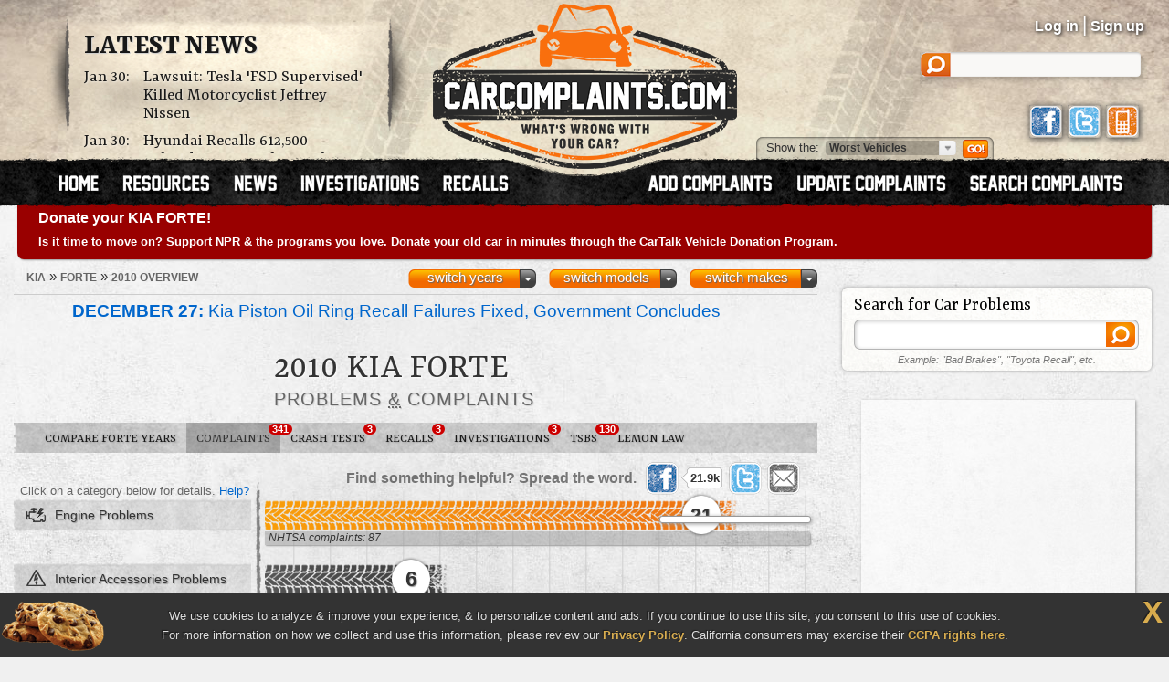

--- FILE ---
content_type: text/html; charset=UTF-8
request_url: https://www.carcomplaints.com/Kia/Forte/2010/
body_size: 10294
content:
<!DOCTYPE html>
<html lang="en">
<head>
	<meta charset="utf-8" />
<meta name="viewport" content="width=1250" />

<link type="text/css" rel="stylesheet" href="//cdn.carcomplaints.com/css/autobeef.css" media="screen" />
<link type="text/css" rel="stylesheet" href="//cdn.carcomplaints.com/css/print.css" media="print" />
<link rel="preconnect" href="https://fonts.googleapis.com">
<link rel="preconnect" href="https://fonts.gstatic.com" crossorigin>
<link href="https://fonts.googleapis.com/css2?family=Yrsa:ital,wght@0,300..700;1,300..700&display=swap" rel="stylesheet">
<link type="application/rss+xml" rel="alternate" href="http://www.carcomplaints.com/news/feed.xml" />

<script src="//code.jquery.com/jquery-1.11.2.min.js"></script>
<script src="//code.jquery.com/jquery-migrate-1.2.1.min.js"></script>
<script src="//cdn.carcomplaints.com/js/shared.js"></script>

<!--[if lt IE 9]>
<script src="//html5shim.googlecode.com/svn/trunk/html5.js"></script>
<script src="//cdn.carcomplaints.com/js/selectivizr.js"></script>
<![endif]-->

<!--[if lte IE 8]>
<link type="text/css" rel="stylesheet" href="//cdn.carcomplaints.com/css/ie.css" />
<![endif]-->

<!--[if IE 6]>
<link type="text/css" rel="stylesheet" href="//cdn.carcomplaints.com/css/ie6.css" />
<script src="//cdn.carcomplaints.com/jquery/pngFix-1.1/jquery.pngFix.pack.js"></script>
<![endif]-->

<script>
  (function(i,s,o,g,r,a,m){i['GoogleAnalyticsObject']=r;i[r]=i[r]||function(){
  (i[r].q=i[r].q||[]).push(arguments)},i[r].l=1*new Date();a=s.createElement(o),
  m=s.getElementsByTagName(o)[0];a.async=1;a.src=g;m.parentNode.insertBefore(a,m)
  })(window,document,'script','//www.google-analytics.com/analytics.js','ga');
  ga('create', 'UA-202853-1', 'carcomplaints.com');
  ga('send', 'pageview');
</script>

<script data-cfasync='false' type='text/javascript'>
    ;(function(o) {
        var w=window.top,a='apdAdmin',ft=w.document.getElementsByTagName('head')[0],
        l=w.location.href,d=w.document;w.apd_options=o;
        if(l.indexOf('disable_fi')!=-1) { console.error("disable_fi has been detected in URL. FI functionality is disabled for this page view."); return; }
        var fiab=d.createElement('script'); fiab.type = 'text/javascript';
        fiab.src=o.scheme+'ecdn.analysis.fi/static/js/fab.js';fiab.id='fi-'+o.websiteId;
        ft.appendChild(fiab, ft); if(l.indexOf(a)!=-1) w.localStorage[a]=1;
        var aM = w.localStorage[a]==1, fi=d.createElement('script');
        fi.type='text/javascript'; fi.async=true; if(aM) fi['data-cfasync']='false';
        fi.src=o.scheme+(aM?'cdn':'ecdn') + '.firstimpression.io/' + (aM ? 'fi.js?id='+o.websiteId : 'fi_client.js');
        ft.appendChild(fi);
    })({
        'websiteId': 5890,
        'scheme':    '//'
    });
</script>

	<title>2010 Kia Forte Problems, Defects &amp; Complaints</title>
	<meta name="keywords" content="2010 Kia Forte problem, 2010 Kia Forte complaint, 2010 Forte defect, 2010 Kia Forte, 2010, Kia, Forte, complaints, problems, defects, defect, engine, accessories - interior, suspension" />
	<meta name="description" content="The 2010 Kia Forte has 338 problems & defects reported by Forte owners. The worst complaints are engine, accessories - interior, and suspension problems." />
	<meta name="robots" content="index,follow" />
	<meta property="og:title" content="2010 Kia Forte problems" />
	<meta property="og:url" content="https://www.carcomplaints.com/Kia/Forte/2010/" />
	<meta property="og:description" content="The 2010 Kia Forte has 338 problems & defects reported by Forte owners. The worst complaints are engine, accessories - interior, and suspension problems." />
	<meta property="og:type" content="website" />
	<meta property="og:site_name" content="CarComplaints.com" />
	<link rel="canonical" href="https://www.carcomplaints.com/Kia/Forte/2010/" />
	<link type="text/css" media="screen" rel="stylesheet" href="//cdn.carcomplaints.com/jquery/fancybox-1.3.4/jquery.fancybox-1.3.4.css" />
	<script src="//cdn.carcomplaints.com/jquery/fancybox-1.3.4/jquery.fancybox-1.3.4.pack.js"></script>
	<link type="text/css" rel="stylesheet" href="//cdn.carcomplaints.com/css/shared.css" />
	<link type="text/css" rel="stylesheet" href="//cdn.carcomplaints.com/css/graph.css" />
	<link type="text/css" rel="stylesheet" href="//cdn.carcomplaints.com/css/vehicle.css" />
	<style>
	div#ratingtabs a#iihstab,section#ratings div#iihsratings { display: block; }
div#ratingtabs a#nhtsatab,section#ratings div#nhtsaratings { display: block; }
 #graph li#bar0 a em.nhtsa span.bar { width: 98%; }
 li#bar0 a em span.bar { width: 84%; }
 #graph li#bar1 a em.nhtsa span.bar { width: 10%; }
 li#bar1 a em span.bar { width: 24%; }
 #graph li#bar2 a em.nhtsa span.bar { width: 8%; }
 #graph li#bar3 a em.nhtsa span.bar { width: 30%; }
 #graph li#bar4 a em.nhtsa span.bar { width: 19%; }
 #graph li#bar5 a em.nhtsa span.bar { width: 48%; }
 #graph li#bar6 a em.nhtsa span.bar { width: 6%; }
 #graph li#bar7 a em.nhtsa span.bar { width: 10%; }
 #graph li#bar9 a em.nhtsa span.bar { width: 26%; }
 #graph li#bar10 a em.nhtsa span.bar { width: 13%; }
 #graph li#bar11 a em.nhtsa span.bar { width: 55%; }
 #graph li#bar12 a em.nhtsa span.bar { width: 24%; }
 #graph li#bar13 a em.nhtsa span.bar { width: 17%; }
 #graph li#bar14 a em.nhtsa span.bar { width: 14%; }
 #graph li#bar15 a em.nhtsa span.bar { width: 7%; }
 #graph li#bar16 a em.nhtsa span.bar { width: 6%; }

	</style>

	<script src="//cdn.carcomplaints.com/js/validation.js"></script>
	<script src="//cdn.carcomplaints.com/js/graph.js"></script>
	<script src="//cdn.carcomplaints.com/js/alert-signup.js"></script>

	<script>
		var graphs = [84,24,12,8,8,8,4,4,4,4,4,4];
	</script>
	<script>
		(function() {
			var useSSL = 'https:' == document.location.protocol;
			var src = (useSSL ? 'https:' : 'http:') + '//www.googletagservices.com/tag/js/gpt.js';
			document.write('<scr' + 'ipt src="' + src + '"></scr' + 'ipt>');
		})();
	</script>
	<script>
		googletag.defineSlot('/3644031/vehicle_smsquare_overgraph', [200, 200], 'div-gpt-ad-1392396262661-1').addService(googletag.pubads());
		googletag.defineSlot('/3644031/vehicle_skyscraper_overgraph', [160, 600], 'div-gpt-ad-1392396262661-2').addService(googletag.pubads());
		googletag.defineSlot('/3644031/vehicle_medrect_topright', [[300, 250], [336, 280]], 'div-gpt-ad-1392396262661-3').addService(googletag.pubads());
		googletag.defineSlot('/3644031/vehicle_medrect_midright', [[300, 250], [336, 280]], 'div-gpt-ad-1392396262661-4').addService(googletag.pubads());
		googletag.defineSlot('/3644031/vehicle_leaderboard_bottom', [728, 90], 'div-gpt-ad-1392396262661-5').addService(googletag.pubads());
		googletag.pubads().setTargeting("Make","Kia");
		googletag.pubads().setTargeting("Model","Forte");
		googletag.pubads().setTargeting("Year","2010");
		googletag.pubads().enableSyncRendering();
		googletag.pubads().enableSingleRequest();
		googletag.enableServices();
	</script>
	<script type="application/ld+json">
		[	{
				"@context":"http://schema.org",
				"@type":"ItemList",
				"name":"Worst 2010 Kia Forte Problems",
				"url":"https://www.carcomplaints.com/Kia/Forte/2010/",
				"mainEntityOfPage":"https://www.carcomplaints.com/Kia/Forte/2010/",
				"numberOfItems":"3",
				"itemListElement":[ 				{
					"@type":"DiscussionForumPosting",
					"@id":"https://www.carcomplaints.com/Kia/Forte/2010/engine/knocking",
					"url":"https://www.carcomplaints.com/Kia/Forte/2010/engine/knocking.shtml",
					"headline":"Knocking in the 2010 Kia Forte",
					"position":"1",
					"datePublished":"2012-03-21",
					"dateModified":"2022-06-09",
					"image":"https://cdn.carcomplaints.com/img/v1/categories/engine.png"
				}
,				{
					"@type":"DiscussionForumPosting",
					"@id":"https://www.carcomplaints.com/Kia/Forte/2010/accessories-exterior/hood_unlatched_flew_open_while_driving",
					"url":"https://www.carcomplaints.com/Kia/Forte/2010/accessories-exterior/hood_unlatched_flew_open_while_driving.shtml",
					"headline":"Hood Unlatched, Flew Open While Driving in the 2010 Kia Forte",
					"position":"2",
					"datePublished":"2017-06-04",
					"dateModified":"2017-06-04",
					"image":"https://cdn.carcomplaints.com/img/v1/categories/accessories-exterior.png"
				}
,				{
					"@type":"DiscussionForumPosting",
					"@id":"https://www.carcomplaints.com/Kia/Forte/2010/engine/ticking_then_the_motor_locked_up",
					"url":"https://www.carcomplaints.com/Kia/Forte/2010/engine/ticking_then_the_motor_locked_up.shtml",
					"headline":"Ticking Then The Motor Locked Up in the 2010 Kia Forte",
					"position":"3",
					"datePublished":"2021-04-29",
					"dateModified":"2021-04-29",
					"image":"https://cdn.carcomplaints.com/img/v1/categories/engine.png"
				}
 ]
			},{
				"@context":"http://schema.org",
				"@type":"BreadcrumbList",
				"itemListElement":[
					{"@type":"ListItem","position":1,"item":{"@id":"https://www.carcomplaints.com/Kia/","name":"Kia"}},
					{"@type":"ListItem","position":2,"item":{"@id":"https://www.carcomplaints.com/Kia/Forte/","name":"Forte"}},
					{"@type":"ListItem","position":3,"item":{"@id":"https://www.carcomplaints.com/Kia/Forte/2010/","name":"2010 Overview"}}
				]
		}	]
	</script>
</head>

<body id="vehicle">
<script src="//cdn.carcomplaints.com/js/header.js"></script>
<script type="application/ld+json">
	[
		{
			"@context":"https://schema.org",
			"@type":"WebSite",
			"name":"CarComplaints.com",
			"url":"https://www.carcomplaints.com"
		},
		{
			"@context":"https://schema.org",
			"@type":"Organization",
			"name":"CarComplaints.com",
			"legalName":"Autobeef, LLC",
			"url":"https://www.carcomplaints.com",
			"logo":"https://cdn.carcomplaints.com/img/v1/logo.png",
			"sameAs":[
				"https://www.facebook.com/carcomplaints",
				"https://twitter.com/carcomplaints"
			]
		}
	]
</script>

<div id="container">
<div id="header">
	<div>
		<h1><a href="/" title="Car Complaints, Problems and Defect Information"><strong>CarComplaints.com</strong><em>: Car complaints, car problems and defect information</em></a></h1>
		<div class="news">
			<h2><a href="/news/" title="Car Complaint and Recall News">Latest News</a></h2>
			<ul>
				 <li><time class="pubdate" datetime="2026-01-30">Jan 30:</time>
<a href="/news/2026/lawsuit-tesla-fsd-supervised-motorcyclist-jeffrey-nissen.shtml" title="Lawsuit: Tesla 'FSD Supervised' Killed Motorcyclist Jeffrey Nissen">Lawsuit: Tesla 'FSD Supervised' Killed Motorcyclist Jeffrey Nissen</a></li>
  <li><time class="pubdate" datetime="2026-01-30">Jan 30:</time>
<a href="/news/2026/hyundai-recalls-palisades-airbag-failures.shtml" title="Hyundai Recalls 612,500 Palisades Over Airbag Failures">Hyundai Recalls 612,500 Palisades Over Airbag Failures</a></li>
 
			</ul>
		</div>
		<div id="headerstatus">
			<p id="loggedin"></p>
			<ul id="loginnav">
				<li><a id="ablogin" href="/login/">Log in</a></li>
				<li class="hidden"><a id="abmyaccount" href="/cgi-bin/myaccount.pl">My Account</a> <span>|</span></li>
				<li><a id="absignup" href="/login/">Sign up</a></li>
				<li class="hidden"><a id="ablogout" href="/">Logout</a></li>
			</ul>
			<form id="headersearch" action="/search/" method="get">
				<input type="hidden" name="cx" value="partner-pub-6745124734283845:6pv4ih4brad" />
				<input type="hidden" name="cof" value="FORID:10" />
				<input type="hidden" name="ie" value="ISO-8859-1" />
				<input type="search" name="q" />
			</form>
			<div id="headerlinks">
				<a class="facebookLink" href="https://www.facebook.com/carcomplaints/?ref=s"><em>CarComplaints.com on Facebook</em></a>
				<a class="twitterLink" href="https://twitter.com/carcomplaints"><em>CarComplaints.com on Twitter</em></a>
				<a class="mobileLink" href="https://m.carcomplaints.com/"><em>CarComplaints.com on Mobile</em></a>
			</div>
		</div>
		<ul id="headernav">
			<li id="home"><a href="/" title="view car problems"><span>Home</span></a></li>
			<li id="resources"><a href="/resources/" title="car problem resources"><span>Resources</span></a></li>
			<li id="news"><a href="/news/" title="car problem news"><span>News</span></a></li>
			<li id="investigations"><a href="/investigations/" title="car defect investigations"><span>Investigations</span></a></li>
			<li id="recalls"><a href="/recalls/" title="car recalls"><span>Recalls</span></a></li>
			<li id="search" class="right"><a href="/search/" title="search car problems"><span>Search Complaints</span></a></li>
			<li id="update" class="right"><a href="/update.shtml" title="update car complaints"><span>Update Carcomplaints</span></a></li>
			<li id="add" class="right"><a href="/addreport.shtml" title="add car complaints"><span>Add Complaints</span></a></li>
		</ul>
		<form id="listnav" method="get" action="/worst_vehicles/">
			<span>Show the: </span>
			<input type="text" name="goto" value="Worst Vehicles" />
			<ul>
				<li><a href="/recent_trends/" title="Recent Trends">Recent Trends</a></li>
				<li><a href="/best_vehicles/" title="Best Vehicles">Best Vehicles</a></li>
				<li><a href="/worst_vehicles/" title="Worst Vehicles">Worst Vehicles</a></li>
				<li><a href="/worst_complaints/" title="Worst Complaints">Worst Complaints</a></li>
			</ul>
			<input type="submit" value="Go" />
		</form>
	</div>
</div>

<div id="content">
		<div id="modelnote">
		<a href="https://www.cartalk.com/vehicledonation/?utm_source=carcomplaints&utm_medium=web&utm_campaign=vehicledonation&utm_content=publicradio">
			<h3>Donate your KIA FORTE!</h3>
			<p>
				Is it time to move on? Support NPR & the programs you love. Donate your old car in minutes through the <strong>CarTalk Vehicle Donation Program.</strong>
			</p>
		</a>
	</div>
	<script>
		$(function() {
			ga('send','event','Alerts','Ad view','CarTalk VDP');
			$('#modelnote a').bind('click',function() {
				ga('send','event','Alerts','Ad click','CarTalk VDP');
			});
		});
	</script>

	<div id="primary">
		<div id="subbar">
			<ol id="breadcrumb">
				<li><a href="/Kia/"><span>Kia</span></a> &raquo;</li>
				<li><a href="/Kia/Forte/"><span>Forte</span></a> &raquo;</li>
				<li><a href="#"><span>2010 Overview</span></a></li>
			</ol>
			<div id="ymselector">
				<ul class="menu">
				    <li class="menu"><a href="#" class="toggle open">switch makes</a><ol class="columns">
      <li><a href="/Acura/">Acura</a></li>
      <li><a href="/Alfa_Romeo/">Alfa Romeo</a></li>
      <li><a href="/AMC/">AMC</a></li>
      <li><a href="/Audi/">Audi</a></li>
      <li><a href="/Bentley/">Bentley</a></li>
      <li><a href="/BMW/">BMW</a></li>
      <li><a href="/BrightDrop/">BrightDrop</a></li>
      <li><a href="/Bugatti/">Bugatti</a></li>
      <li><a href="/Buick/">Buick</a></li>
      <li><a href="/Cadillac/">Cadillac</a></li>
      <li><a href="/Chery/">Chery</a></li>
      <li><a href="/Chevrolet/">Chevrolet</a></li>
      <li><a href="/Chrysler/">Chrysler</a></li>
      <li><a href="/Citroen/">Citroen</a></li>
      <li><a href="/Daewoo/">Daewoo</a></li>
      <li><a href="/Daihatsu/">Daihatsu</a></li>
      <li><a href="/Datsun/">Datsun</a></li>
      <li><a href="/Dodge/">Dodge</a></li>
      <li><a href="/Eagle/">Eagle</a></li>
      <li><a href="/Ferrari/">Ferrari</a></li>
      <li><a href="/Fiat/">Fiat</a></li>
      <li><a href="/Fisker/">Fisker</a></li>
      <li><a href="/Ford/">Ford</a></li>
      <li><a href="/Genesis/">Genesis</a></li>
      <li><a href="/Geo/">Geo</a></li>
      <li><a href="/GMC/">GMC</a></li>
      <li><a href="/Holden/">Holden</a></li>
      <li><a href="/Honda/">Honda</a></li>
      <li><a href="/HSV/">HSV</a></li>
      <li><a href="/Hummer/">Hummer</a></li>
      <li><a href="/Hyundai/">Hyundai</a></li>
      <li><a href="/Infiniti/">Infiniti</a></li>
      <li><a href="/Isuzu/">Isuzu</a></li>
      <li><a href="/Jaguar/">Jaguar</a></li>
      <li><a href="/Jeep/">Jeep</a></li>
      <li><a href="/Kenworth/">Kenworth</a></li>
      <li><a href="/Kia/">Kia</a></li>
      <li><a href="/L/">L</a></li>
      <li><a href="/Lamborghini/">Lamborghini</a></li>
      <li><a href="/Land_Rover/">Land Rover</a></li>
      <li><a href="/Lexus/">Lexus</a></li>
      <li><a href="/Lincoln/">Lincoln</a></li>
      <li><a href="/Lotus/">Lotus</a></li>
      <li><a href="/Lucid/">Lucid</a></li>
      <li><a href="/Mahindra/">Mahindra</a></li>
      <li><a href="/Maruti/">Maruti</a></li>
      <li><a href="/Maserati/">Maserati</a></li>
      <li><a href="/Mazda/">Mazda</a></li>
      <li><a href="/Mercedes-Benz/">Mercedes-Benz</a></li>
      <li><a href="/Mercury/">Mercury</a></li>
      <li><a href="/Mini/">Mini</a></li>
      <li><a href="/Mitsubishi/">Mitsubishi</a></li>
      <li><a href="/Nissan/">Nissan</a></li>
      <li><a href="/Oldsmobile/">Oldsmobile</a></li>
      <li><a href="/Opel/">Opel</a></li>
      <li><a href="/Peugeot/">Peugeot</a></li>
      <li><a href="/Plymouth/">Plymouth</a></li>
      <li><a href="/Pontiac/">Pontiac</a></li>
      <li><a href="/Porsche/">Porsche</a></li>
      <li><a href="/Proton/">Proton</a></li>
      <li><a href="/Ram/">Ram</a></li>
      <li><a href="/Renault/">Renault</a></li>
      <li><a href="/Rivian/">Rivian</a></li>
      <li><a href="/Rover/">Rover</a></li>
      <li><a href="/Saab/">Saab</a></li>
      <li><a href="/Saturn/">Saturn</a></li>
      <li><a href="/Scion/">Scion</a></li>
      <li><a href="/Seat/">Seat</a></li>
      <li><a href="/Skoda/">Skoda</a></li>
      <li><a href="/Smart/">Smart</a></li>
      <li><a href="/Ssangyong/">Ssangyong</a></li>
      <li><a href="/Subaru/">Subaru</a></li>
      <li><a href="/Suzuki/">Suzuki</a></li>
      <li><a href="/Tata/">Tata</a></li>
      <li><a href="/Tesla/">Tesla</a></li>
      <li><a href="/Toyota/">Toyota</a></li>
      <li><a href="/Vauxhall/">Vauxhall</a></li>
      <li><a href="/Volkswagen/">Volkswagen</a></li>
      <li><a href="/Volvo/">Volvo</a></li>
      <li><a href="/VPG/">VPG</a></li>
      <li><a href="/Yugo/">Yugo</a></li>
      <li><a href="/Zimmer/">Zimmer</a></li>
    </ol></li>

				     <li class="menu"><a href="#" class="toggle open">switch models</a><ol class="columns">
     <li><a href="/Kia/Amanti/" title="Kia Amanti">Amanti</a></li>
     <li><a href="/Kia/Borrego/" title="Kia Borrego">Borrego</a></li>
     <li><a href="/Kia/Cadenza/" title="Kia Cadenza">Cadenza</a></li>
     <li><a href="/Kia/Carens/" title="Kia Carens">Carens</a></li>
     <li><a href="/Kia/Carnival/" title="Kia Carnival">Carnival</a></li>
     <li><a href="/Kia/Ceed/" title="Kia Ceed">Ceed</a></li>
     <li><a href="/Kia/Cerato/" title="Kia Cerato">Cerato</a></li>
     <li><a href="/Kia/Cerato_Hatch/" title="Kia Cerato Hatch">Cerato Hatch</a></li>
     <li><a href="/Kia/EV6/" title="Kia EV6">EV6</a></li>
     <li><a href="/Kia/EV9/" title="Kia EV9">EV9</a></li>
     <li><a href="/Kia/Forte/" title="Kia Forte">Forte</a></li>
     <li><a href="/Kia/Forte_Koup/" title="Kia Forte Koup">Forte Koup</a></li>
     <li><a href="/Kia/FORTE5/" title="Kia FORTE5">FORTE5</a></li>
     <li><a href="/Kia/K4/" title="Kia K4">K4</a></li>
     <li><a href="/Kia/K5/" title="Kia K5">K5</a></li>
     <li><a href="/Kia/K900/" title="Kia K900">K900</a></li>
     <li><a href="/Kia/Magentis/" title="Kia Magentis">Magentis</a></li>
     <li><a href="/Kia/Niro/" title="Kia Niro">Niro</a></li>
     <li><a href="/Kia/Niro_EV/" title="Kia Niro EV">Niro EV</a></li>
     <li><a href="/Kia/Niro_PHEV/" title="Kia Niro PHEV">Niro PHEV</a></li>
     <li><a href="/Kia/Niro_Plug-in_Hybrid/" title="Kia Niro Plug-in Hybrid">Niro Plug-in Hybrid</a></li>
     <li><a href="/Kia/Optima/" title="Kia Optima">Optima</a></li>
     <li><a href="/Kia/Optima_Hybrid/" title="Kia Optima Hybrid">Optima Hybrid</a></li>
     <li><a href="/Kia/Optima_Plug-in_Hybrid/" title="Kia Optima Plug-in Hybrid">Optima Plug-in Hybrid</a></li>
     <li><a href="/Kia/Picanto/" title="Kia Picanto">Picanto</a></li>
     <li><a href="/Kia/Plug-in_Hybrid/" title="Kia Plug-in Hybrid">Plug-in Hybrid</a></li>
     <li><a href="/Kia/Rio/" title="Kia Rio">Rio</a></li>
     <li><a href="/Kia/Rio5/" title="Kia Rio5">Rio5</a></li>
     <li><a href="/Kia/Rondo/" title="Kia Rondo">Rondo</a></li>
     <li><a href="/Kia/Sedona/" title="Kia Sedona">Sedona</a></li>
     <li><a href="/Kia/Seltos/" title="Kia Seltos">Seltos</a></li>
     <li><a href="/Kia/Sephia/" title="Kia Sephia">Sephia</a></li>
     <li><a href="/Kia/Shuma_2/" title="Kia Shuma 2">Shuma 2</a></li>
     <li><a href="/Kia/Sorento/" title="Kia Sorento">Sorento</a></li>
     <li><a href="/Kia/Sorento_Hybrid/" title="Kia Sorento Hybrid">Sorento Hybrid</a></li>
     <li><a href="/Kia/Soul/" title="Kia Soul">Soul</a></li>
     <li><a href="/Kia/Soul_EV/" title="Kia Soul EV">Soul EV</a></li>
     <li><a href="/Kia/Spectra/" title="Kia Spectra">Spectra</a></li>
     <li><a href="/Kia/Sportage/" title="Kia Sportage">Sportage</a></li>
     <li><a href="/Kia/Stinger/" title="Kia Stinger">Stinger</a></li>
     <li><a href="/Kia/Telluride/" title="Kia Telluride">Telluride</a></li>
    </ol></li>
     <li class="menu"><a href="#" class="toggle open">switch years</a><ol class="columns">
     <li><a href="/Kia/Forte/2022/" title="2022 Kia Forte">2022</a></li>
     <li><a href="/Kia/Forte/2021/" title="2021 Kia Forte">2021</a></li>
     <li><a href="/Kia/Forte/2020/" title="2020 Kia Forte">2020</a></li>
     <li><a href="/Kia/Forte/2019/" title="2019 Kia Forte">2019</a></li>
     <li><a href="/Kia/Forte/2018/" title="2018 Kia Forte">2018</a></li>
     <li><a href="/Kia/Forte/2017/" title="2017 Kia Forte">2017</a></li>
     <li><a href="/Kia/Forte/2016/" title="2016 Kia Forte">2016</a></li>
     <li><a href="/Kia/Forte/2015/" title="2015 Kia Forte">2015</a></li>
     <li><a href="/Kia/Forte/2014/" title="2014 Kia Forte">2014</a></li>
     <li><a href="/Kia/Forte/2013/" title="2013 Kia Forte">2013</a></li>
     <li><a href="/Kia/Forte/2012/" title="2012 Kia Forte">2012</a></li>
     <li><a href="/Kia/Forte/2011/" title="2011 Kia Forte">2011</a></li>
     <li><a href="/Kia/Forte/2010/" title="2010 Kia Forte">2010</a></li>
    </ol></li>

				</ul>
				<script>ymselector();</script>
			</div>
		</div>
		<div id="intro" class="group ">
			<a id="printpage" href="/print/?vid=5083bc18-6839-102e-9975-33bf268113da"><span>Print report</span></a>
		<ul id="newsalert" class="newslist long">
	<li><a href="/news/2025/kia-piston-oil-ring-recall-failures.shtml"><figure><img src="//cdn.carcomplaints.com/news/images/kia-piston-oil-ring-recall-nhtsa-75.png" alt="Kia Piston Oil Ring Recall Failures Fixed, Government Concludes" /></figure><strong>December 27:</strong> Kia Piston Oil Ring Recall Failures Fixed, Government Concludes</a> <em><a href="/investigations/">investigations</a> | 34 days ago</em></li>
	<li><a href="/news/2025/kia-carnival-sliding-door-problems-class-action-lawsuit.shtml"><figure><img src="//cdn.carcomplaints.com/news/images/kia-carnival-sliding-door-problem-lawsuit-%281%29-75.png" alt="Kia Carnival Sliding Door Problems Cause Class Action Lawsuit" /></figure><strong>December 21:</strong> Kia Carnival Sliding Door Problems Cause Class Action Lawsuit</a> <em><a href="/news/">news</a> | 40 days ago</em></li>
	<li><a href="/news/2025/kia-k5-fuel-tank-recall-tanks-swell-melt.shtml"><figure><img src="//cdn.carcomplaints.com/news/images/kia-k5-fuel-tank-recall-75.png" alt="Kia K5 Fuel Tank Recall: Gas Tanks Swell and Melt" /></figure><strong>November 20:</strong> Kia K5 Fuel Tank Recall: Gas Tanks Swell and Melt</a> <em><a href="/recalls/">recalls</a> | 71 days ago</em></li>
</ul>
			<div id="vheader">
				<div id="modelimg">
					
				</div>
				<h1>2010 Kia Forte</h1>
				<div id="subtitle">
					<h2>Problems <abbr title="and">&amp;</abbr> Complaints</h2>
				</div>
				
			</div>
		</div>
		<ul id="subnav">
			<li id="bhNav"><a href="/Kia/Forte/" title="Compare Different Forte Years">Compare Forte Years</a></li>
			<li id="prbNav"><a href="/Kia/Forte/2010/" title="2010 Forte Owner Complaints">Complaints <span class="cnt">341</span></a></li>
						<li id="ctdNav"><a href="/Kia/Forte/2010/safety/" title="2010 Forte Safety Reports">Crash Tests <span class="cnt">3</span></a></li>
 			<li id="rclNav"><a href="/Kia/Forte/2010/recalls/" title="2010 Forte Recalls"><em>Forte</em> Recalls <span class="cnt">3</span></a></li>
 			<li id="invNav"><a href="/Kia/Forte/2010/investigations/" title="2010 Forte Investigations"><em>Defect</em> Investigations <span class="cnt">3</span></a></li>
 			<li id="tsbNav"><a href="/Kia/Forte/2010/tsbs/" title="2010 Forte Technical Service Bulletins (TSBs)">TSBs <span class="cnt">130</span></a></li>
 			<li id="lmnNav"><a href="/lemon_law/">Lemon Law</a></li>
 
		</ul>
		
		<div id="graphcontainer">
			<h3>Worst <strong>2010 Kia Forte</strong> Problems by Category</h3>
			<div id="sharebar" class="wide">
				<em>Find something helpful? Spread the word.</em>
				<a class="facebook" target="_blank" rel="nofollow" href="http://www.facebook.com/sharer.php?u=https%3A%2F%2Fwww%2Ecarcomplaints%2Ecom%2FKia%2FForte%2F2010%2F&amp;t=2010%20Kia%20Forte%20problems" title="Share on Facebook"><span>Share on Facebook</span><strong></strong></a>
				<a class="twitter" target="_blank" rel="nofollow" href="https://twitter.com/share?url=https%3A%2F%2Fwww%2Ecarcomplaints%2Ecom%2FKia%2FForte%2F2010%2F&text=2010%20Kia%20Forte%20problems&via=carcomplaints" title="Share on Twitter"><span>Retweet this page</span><strong></strong></a>
				<a class="email" target="_blank" rel="nofollow" href="/emailpage.shtml?url=https%3A%2F%2Fwww%2Ecarcomplaints%2Ecom%2FKia%2FForte%2F2010%2F&title=2010%20Kia%20Forte%20problems" title="Email this page"><span>Email this page</span></a>
			</div>
			<div id="graph" class="sidelabels c4 nhtsa">
				<h4 id="graphtop">
					Click on a category below for details.
					<a href="/faq/graph.shtml" title="FAQ: Problem Graphs">Help?</a>
				</h4>
				<ul>
					 <li id="bar0" class="engine"><a href="engine/" title="2010 Kia Forte engine defects &amp; problems"><strong>engine problems</strong><em class="ab"><span class="bar d2"><span>21</span></span></em><em class="nhtsa"><span class="bar">NHTSA complaints: 87</span></em></a></li>	 <li id="bar1" class="accessories-interior"><a href="accessories-interior/" title="2010 Kia Forte accessories - interior defects &amp; problems"><strong>interior accessories problems</strong><em class="ab"><span class="bar d1"><span>6</span></span></em><em class="nhtsa"><span class="bar">NHTSA complaints: 5</span></em></a></li>	 <li id="bar2" class="suspension"><a href="suspension/" title="2010 Kia Forte suspension defects &amp; problems"><strong>suspension problems</strong><em class="ab"><span class="bar d1"><span>3</span></span></em><em class="nhtsa"><span class="bar">NHTSA complaints: 3</span></em></a></li>	 <li id="bar3" class="brakes"><a href="brakes/" title="2010 Kia Forte brakes defects &amp; problems"><strong>brakes problems</strong><em class="ab"><span class="bar d1"><span>2</span></span></em><em class="nhtsa"><span class="bar">NHTSA complaints: 24</span></em></a></li>	 <li id="bar4" class="lights"><a href="lights/" title="2010 Kia Forte lights defects &amp; problems"><strong>lights problems</strong><em class="ab"><span class="bar d1"><span>2</span></span></em><em class="nhtsa"><span class="bar">NHTSA complaints: 14</span></em></a></li>	 <li id="bar5" class="wheels_hubs"><a href="wheels_hubs/" title="2010 Kia Forte wheels / hubs defects &amp; problems"><strong>wheels / hubs problems</strong><em class="ab"><span class="bar d1"><span>2</span></span></em><em class="nhtsa"><span class="bar">NHTSA complaints: 41</span></em></a></li>	 <li id="bar6" class="accessories-exterior"><a href="accessories-exterior/" title="2010 Kia Forte accessories - exterior defects &amp; problems"><strong>exterior accessories problems</strong><em class="ab"><span class="bar d1"><span>1</span></span></em><em class="nhtsa"><span class="bar">NHTSA complaints: 1</span></em></a></li>	 <li id="bar7" class="body_paint"><a href="body_paint/" title="2010 Kia Forte body / paint defects &amp; problems"><strong>body / paint problems</strong><em class="ab"><span class="bar d1"><span>1</span></span></em><em class="nhtsa"><span class="bar">NHTSA complaints: 5</span></em></a></li>	 <li id="bar8" class="clutch"><a href="clutch/" title="2010 Kia Forte clutch defects &amp; problems"><strong>clutch problems</strong><em class="ab"><span class="bar d1"><span>1</span></span></em></a></li>	 <li id="bar9" class="electrical"><a href="electrical/" title="2010 Kia Forte electrical defects &amp; problems"><strong>electrical problems</strong><em class="ab"><span class="bar d1"><span>1</span></span></em><em class="nhtsa"><span class="bar">NHTSA complaints: 20</span></em></a></li>	 <li id="bar10" class="fuel_system"><a href="fuel_system/" title="2010 Kia Forte fuel system defects &amp; problems"><strong>fuel system problems</strong><em class="ab"><span class="bar d1"><span>1</span></span></em><em class="nhtsa"><span class="bar">NHTSA complaints: 8</span></em></a></li>	 <li id="bar11" class="seat_belts_air_bags"><a href="seat_belts_air_bags/" title="2010 Kia Forte seat belts / air bags defects &amp; problems"><strong>seat belts / air bags problems</strong><em class="ab"><span class="bar d1"><span>1</span></span></em><em class="nhtsa"><span class="bar">NHTSA complaints: 47</span></em></a></li>	 <li id="bar12" class="drivetrain nhtsa"><a href="drivetrain/" title="2010 Kia Forte POWER TRAIN defects &amp; problems"><strong>drivetrain problems</strong><em class="nhtsa"><span class="bar">NHTSA: 18</span></em></a></li>	 <li id="bar13" class="steering nhtsa"><a href="steering/" title="2010 Kia Forte STEERING defects &amp; problems"><strong>steering problems</strong><em class="nhtsa"><span class="bar">NHTSA: 11</span></em></a></li>	 <li id="bar14" class="miscellaneous nhtsa"><a href="miscellaneous/" title="2010 Kia Forte UNKNOWN OR OTHER defects &amp; problems"><strong>miscellaneous problems</strong><em class="nhtsa"><span class="bar">NHTSA: 9</span></em></a></li>	 <li id="bar15" class="transmission nhtsa"><a href="transmission/" title="2010 Kia Forte POWER TRAIN:AUTOMATIC TRANSMISSION defects &amp; problems"><strong>transmission problems</strong><em class="nhtsa"><span class="bar">NHTSA: 2</span></em></a></li>	 <li id="bar16" class="windows_windshield nhtsa"><a href="windows_windshield/" title="2010 Kia Forte VISIBILITY:GLASS, SIDE/REAR defects &amp; problems"><strong>windows / windshield problems</strong><em class="nhtsa"><span class="bar">NHTSA: 1</span></em></a></li>
				</ul>
				<h4 id="graphbtm"></h4>
				<div id="overgraphads">
				<div id="div-gpt-ad-1392396262661-2">
	<script>
		googletag.display('div-gpt-ad-1392396262661-2');
	</script>
</div>

				</div>
				<script>resetgraph();</script>
				<div id="loading">Loading ...<p>one sec.</p></div>
				<div id="graphads">
					
				</div>
			</div>
		</div> <!-- end #graphcontainer -->

		<div id="alertsignup" class="feature box">
			<h3>Stay Up to Date</h3>
			<form id="esForm" name="esForm" method="post" action="#">
	<input type="hidden" name="key" />
	<input type="hidden" name="vid" value="5083bc18-6839-102e-9975-33bf268113da" />
	<fieldset>
		<span class="formlabel">Get notified about new defects, investigations, recalls &amp; lawsuits for the <strong>2010 <span>Kia</span> Forte</strong>: </span>
		<label id="email" class="passive"><input type="email" name="email" maxlength="60" placeholder="Your Email Address" /></label>
		<label id="zipcode"><input type="text" name="zipcode" maxlength="10" placeholder="Zip Code" /></label>
		<input id="submitbtn" type="submit" value="Go" />
		<div class="fmsg"><p>Unsubscribe any time. We don't sell/share your email.</p></div>
	</fieldset>
</form>

		</div>

		<div id="comparemodelyears" class="feature box">
			<h3>Compare Kia Forte Model Years</h3>
			<p>
				Curious how the 2010 Forte compares to other years?<br />
				Check out our <a href="/Kia/Forte/" title="Kia Forte Problems and Complaints">Kia Forte overview</a> to see the most problematic years, worst problems and most recently reported complaints with the Forte.
			</p>
			<p><a href="/Kia/Forte/" title="Kia Forte Problems and Complaints"><img src="//cdn.carcomplaints.com/img/v1/btn-compare.png" alt="Kia Forte Overview" /></a></p>
		</div>
		<div id="undergraphads">
			<div class="adbox"><script type="text/javascript"><!--
google_ad_client = "pub-6745124734283845";
/* overview lower medium rectangle */
google_ad_slot = "2707921522";
google_ad_width = 300;
google_ad_height = 250;
//-->
</script>
<script type="text/javascript" src="//pagead2.googlesyndication.com/pagead/show_ads.js"></script>
</div><div class="adbox"><script>
  e9 = new Object();
  e9.size = "300x250";
</script>
<script src="//tags.expo9.exponential.com/tags/CarComplaintscom/ROS/tags.js"></script>
</div>
		</div>
		<div class="worstcomplaints">
			<h3 class="heading">Worst 2010 Kia Forte Problems</h3>
			<ul class="complaints worst p3">
				 <li id="w0">
 		<h4><a href="/Kia/Forte/2010/engine/knocking.shtml" title="2010 Kia Forte Knocking"><span class="count">#1:</span> <span class="problem">Knocking</span> <span class="vehicle">2010 Forte</span></a></h4>
 		<dl>
 			<dt>Average Cost to Fix:</dt><dd>$2,500</dd>
 			<dt>Average Mileage:</dt><dd>107,000 mi</dd>
 		</dl>
  	<p><a class="button learnmore" href="/Kia/Forte/2010/engine/knocking.shtml" title="2010 Forte: Knocking"><span>Learn More</span></a></p>
  </li>
  <li id="w1">
 		<h4><a href="/Kia/Forte/2010/accessories-exterior/hood_unlatched_flew_open_while_driving.shtml" title="2010 Kia Forte Hood Unlatched, Flew Open While Driving"><span class="count">#2:</span> <span class="problem">Hood Unlatched, Flew Open While Driving</span> <span class="vehicle">2010 Forte</span></a></h4>
 		<dl>
 			<dt>Average Cost to Fix:</dt><dd>$3,900</dd>
 			<dt>Average Mileage:</dt><dd>146,000 mi</dd>
 		</dl>
  	<p><a class="button learnmore" href="/Kia/Forte/2010/accessories-exterior/hood_unlatched_flew_open_while_driving.shtml" title="2010 Forte: Hood Unlatched, Flew Open While Driving"><span>Learn More</span></a></p>
  </li>
  <li id="w2">
 		<h4><a href="/Kia/Forte/2010/engine/ticking_then_the_motor_locked_up.shtml" title="2010 Kia Forte Ticking Then The Motor Locked Up"><span class="count">#3:</span> <span class="problem">Ticking Then The Motor Locked Up</span> <span class="vehicle">2010 Forte</span></a></h4>
 		<dl>
 			<dt>Average Cost to Fix:</dt><dd>$2,700</dd>
 			<dt>Average Mileage:</dt><dd>147,000 mi</dd>
 		</dl>
  	<p><a class="button learnmore" href="/Kia/Forte/2010/engine/ticking_then_the_motor_locked_up.shtml" title="2010 Forte: Ticking Then The Motor Locked Up"><span>Learn More</span></a></p>
  </li>
 
			</ul>
		</div>
		<div id="btmads"><div class="adbox leaderboard"><div id="div-gpt-ad-1392396262661-5">
	<script>
		googletag.display('div-gpt-ad-1392396262661-5');
	</script>
</div>
</div></div>
	</div> <!-- end #primary -->
	<div id="secondary">
		<div id="searchbox" class="group">
			<h4>Search for Car Problems</h4>
			<form action="/search/">
	<fieldset>
		<input type="hidden" name="cx" value="partner-pub-6745124734283845:6pv4ih4brad" />
		<input type="hidden" name="cof" value="FORID:10" />
		<input type="hidden" name="ie" value="ISO-8859-1" />
		<input type="search" name="q" id="q" size="32" />
		<input type="submit" name="sa" value="" />
	</fieldset>
	<p><em>Example: "Bad Brakes", "Toyota Recall", etc.</em></p>
</form>

		</div>
		<div class="group adbox"><div id="div-gpt-ad-1392396262661-3">
	<script>
		googletag.display('div-gpt-ad-1392396262661-3');
	</script>
</div>
</div>

		<div id="addbox" class="group">
			<p><a href="/addreport.shtml"><span>Add Your Complaint</span></a></p>
			<p>Bump the Forte problem graphs up another notch. <span>Get answers and make your voice heard!</span></p>
		</div>
		<div class="group adbox"><div id="div-gpt-ad-1392396262661-4">
	<script>
		googletag.display('div-gpt-ad-1392396262661-4');
	</script>
</div>
</div>

		<div id="facebookfan" class="group heading">
			<h4>Become a Fan <abbr title="and">&amp;</abbr> Spread the Word</h4>
			<div class="fb-page" data-href="https://www.facebook.com/carcomplaints/" data-small-header="false" data-adapt-container-width="true" data-hide-cover="false" data-show-facepile="true"></div>
		</div>
		<div id="toplist">
			<div id="toplist" class="group doublelist worstcomplaints">
 <h3>Worst Complaints</h3>
 <ol class="top10">
   <li id="l0"><a href="/Toyota/RAV4/2019/transmission/hesitates_and_lurches_at_slower_speeds.shtml" title="50 complaints, average repair costs $20,000 at 3,425 miles"><strong>2019 Toyota RAV4</strong><em>hesitates and lurches at slower speeds</em></a></li>
   <li id="l1"><a href="/Nissan/Pathfinder/2005/transmission/coolant_leaked_into_transmission.shtml" title="425 complaints, average repair costs $3,902 at 102,596 miles"><strong>2005 Nissan Pathfinder</strong><em>coolant leaked into transmission</em></a></li>
   <li id="l2"><a href="/Honda/Civic/2001/transmission/transmission_failure.shtml" title="683 complaints, average repair costs $2,315 at 105,036 miles"><strong>2001 Honda Civic</strong><em>transmission failure</em></a></li>
   <li id="l3"><a href="/Honda/Accord/2003/transmission/transmission_failure.shtml" title="505 complaints, average repair costs $2,711 at 98,197 miles"><strong>2003 Honda Accord</strong><em>transmission failure</em></a></li>
   <li id="l4"><a href="/Hyundai/Sonata/2011/engine/engine_seized.shtml" title="193 complaints, average repair costs $5,142 at 96,348 miles"><strong>2011 Hyundai Sonata</strong><em>engine seized</em></a></li>
   <li id="l5"><a href="/Toyota/RAV4/2008/engine/excessive_oil_consumption.shtml" title="115 complaints, average repair costs $35,650 at 105,478 miles"><strong>2008 Toyota RAV4</strong><em>excessive oil consumption</em></a></li>
   <li id="l6"><a href="/Nissan/Altima/2013/transmission/CVT_shuttering_vibration_hesitation_running_roughly.shtml" title="179 complaints, average repair costs $3,117 at 56,214 miles"><strong>2013 Nissan Altima</strong><em>CVT shuttering, vibration, hesitation, running roughly</em></a></li>
   <li id="l7"><a href="/Nissan/Pathfinder/2006/transmission/coolant_leaked_into_transmission.shtml" title="232 complaints, average repair costs $4,050 at 110,684 miles"><strong>2006 Nissan Pathfinder</strong><em>coolant leaked into transmission</em></a></li>
   <li id="l8"><a href="/Honda/Civic/2002/transmission/transmission_failure.shtml" title="281 complaints, average repair costs $2,328 at 110,652 miles"><strong>2002 Honda Civic</strong><em>transmission failure</em></a></li>
   <li id="l9"><a href="/Ford/Taurus/2003/transmission/transmission_failed.shtml" title="340 complaints, average repair costs $1,927 at 93,186 miles"><strong>2003 Ford Taurus</strong><em>transmission failed</em></a></li>

 </ol>
 <a class="more" href="/worst_vehicles.shtml">See More Worst Complaints <span>&raquo;</span></a>
</div>

		</div>
	</div> <!-- end #secondary -->
</div> <!-- end #content -->

</div>

<footer role="contentinfo">
<div class="wrap">
	<section class="about">
		<h4>About CarComplaints.com &reg;</h4>
		<p>CarComplaints.com &reg; is an online automotive complaint resource that uses graphs to show automotive defect patterns, based on complaint data submitted by visitors to the site. The complaints are organized into groups with data published by vehicle, vehicle component, and specific problem.</p>
		<h4>Follow Us Elsewhere</h4>
		<ul class="social">
			<li><a class="facebook" title="CarComplaints.com on Facebook" href="https://www.facebook.com/carcomplaints/">CarComplaints.com on Facebook</a></li>
			<li><a class="twitter" title="CarComplaints.com on Twitter" href="https://www.twitter.com/carcomplaints/">CarComplaints.com on Twitter</a></li>
			<li><a class="gplus" title="CarComplaints.com on Google+" href="https://plus.google.com/111565015883715631741" rel="publisher">CarComplaints.com on Google+</a></li>
			<li><a class="mobile" title="CarComplaints.com Mobile" href="https://m.carcomplaints.com/">Got an iPhone? m.carcomplaints.com</a></li>
		</ul>
	</section>
	<section class="toplinks">
		<h4>Top Links</h4>
		<nav>
			<ul>
				<li><a href="/addreport.shtml" title="Add a Complaint">Add a Complaint</a>
				<li><a href="/search/" title="Add a Complaint">Search Complaints</a>
				<li><a href="/worst_vehicles/" title="Worst Vehicles">Top 20 Worst Vehicles</a>
				<li><a href="/lemon_law/" title="Lemon Law">Lemon Law Information</a>
				<li><a href="/resources/" title="Add a Complaint">Car Problem Resources</a>
			</ul>
		</nav>
<!--
		<h4>Stay Up To Date</h4>
		<p>Sign up for our newsletter and stay tuned.</p>
		<form id="newsletter">
			<label id="nlemail">
				<input type="text" name="email" placeholder="your@email.com" />
				<input type="image" src="//cdn.carcomplaints.com/img/v1/btn-subscribe.png" />
			</label>
		</form>
-->
	</section>
	<section class="sitenav">
		<h4>Around the Site</h4>
		<dl>
			<dt>Information</dt>
			<dd>Find out more about us in the <a href="/press/index.shtml">press</a> or <a href="/praise_complaints.shtml">read stories from drivers who praise our work</a>. <a href="/contact.shtml">Contact us</a> with any comments or concerns.</dd>
			<dt>Vehicle Problems</dt>
			<dd>Find out what <a href="/worst_vehicles/">cars to avoid</a>, view the <a href="/recent_trends/">latest problem trends</a>, or keep up-to-date with the <a href="/new_complaints.shtml">most recently reported problems</a>. Looking for something lighter? Read our <a href="/funny_complaints.shtml">funny complaints</a> to see people who found humor in a bad situation.</dd>
			<dt>Advertise</dt>
			<dd>Advertising on CarComplaints.com is well-targeted, has unique benefits, and is highly successful. Find out more about our <a href="/adv/">advertising opportunities</a>.</dd>
		</dl>
		<span class="hubcap"></span>
	</section>
</div>
<section class="copyright">
	<div class="wrap">
		<h5>What's wrong with YOUR car?&trade;</h5>
		<h6><a target="_blank" href="https://www.vermontvacation.com/">made in Vermont</a></h6>
		<p>Copyright &copy; 2000&mdash;2021.</p>
		<ul>
			<li><a href="/privacy.shtml">Privacy Policy</a></li>
			<li><a href="/termsofuse.shtml">Terms/Disclaimer</a></li>
			<li><a href="/partners/">Partners</a></li>
			<li><a href="/contact.shtml">Contact Us</a></li>
			<li><a href="/adv/">Advertise</a></li>
			<li><a class="mobilesite" href="https://m.carcomplaints.com/">Mobile Site</a></li>
		</ul>
		<p>
			"CarComplaints.com" &reg;, "Autobeef", "What's Wrong With YOUR Car?" are trademarks of Autobeef LLC, All rights reserved.
			<span>Front &frac34; vehicle photos &copy; 1986-2018 Autodata, Inc. dba Chrome Data.</span>
		</p>
	</div>
	<div id="cookiewarning">
		<p>We use cookies to analyze & improve your experience, & to personalize content and ads. If you continue to use this site, you consent to this use of cookies.</p>
		<p>For more information on how we collect and use this information, please review our <a href="/privacy.shtml">Privacy Policy</a>. California consumers may exercise their <a href="/contact.shtml">CCPA rights here</a>.</p>
		<a class="close" href="javascript:void(0);">X</a>
	</div>
</section>
</footer>

<div id="fb-root"></div>
<script async defer crossorigin="anonymous" src="https://connect.facebook.net/en_US/sdk.js#xfbml=1&version=v16.0&appId=123972314311417&autoLogAppEvents=1" nonce="MLZT4qMf"></script>

<script src="//ads.pro-market.net/ads/scripts/site-122270.js"></script>

</body>
</html>


--- FILE ---
content_type: text/html; charset=utf-8
request_url: https://www.google.com/recaptcha/api2/aframe
body_size: 267
content:
<!DOCTYPE HTML><html><head><meta http-equiv="content-type" content="text/html; charset=UTF-8"></head><body><script nonce="rIhuDLoCwZJ-P_ZtO7fW3Q">/** Anti-fraud and anti-abuse applications only. See google.com/recaptcha */ try{var clients={'sodar':'https://pagead2.googlesyndication.com/pagead/sodar?'};window.addEventListener("message",function(a){try{if(a.source===window.parent){var b=JSON.parse(a.data);var c=clients[b['id']];if(c){var d=document.createElement('img');d.src=c+b['params']+'&rc='+(localStorage.getItem("rc::a")?sessionStorage.getItem("rc::b"):"");window.document.body.appendChild(d);sessionStorage.setItem("rc::e",parseInt(sessionStorage.getItem("rc::e")||0)+1);localStorage.setItem("rc::h",'1769773321595');}}}catch(b){}});window.parent.postMessage("_grecaptcha_ready", "*");}catch(b){}</script></body></html>

--- FILE ---
content_type: text/javascript
request_url: https://cdn.carcomplaints.com/js/alert-signup.js
body_size: 1781
content:
if (typeof(required) == 'undefined') { var required = { }; }
required.alertSignup = [ { 'email':'Email address','zipcode':'Zip code' } ];
required.esForm = [ { 'email':'Email address','zipcode':'Zip code' } ];
if (typeof(ab) == 'undefined') { var ab = { }; }
ab.vehicles = {};

$(function() {
	if( $('#esForm').length ) {
		$('#esForm input:text').bind('focus',function() {
			$('div.fmsg:hidden',this).slideDown(300);
		}).bind('blur',function() {
			$(this).val().toLowerCase();
		});
		$('#esForm').bind('submit',function() {
			var fRef = this;
 			if (validate(fRef)) {
		 		$('input:submit',fRef).prop('value','Hold on...').prop('disabled',true);
				$.ajax({
					dataType:'json',
					url:'/cgi-bin/alerts.pl',
					data:$(this).serialize(),
					type:'post',
					success:function(json) {
						if (json.status == 1) {
							$(fRef).fadeOut(300,function() {
								var bodyid = $('body').attr('id');
								var pagename = bodyid.charAt(0).toUpperCase()+bodyid.substr(1) + ' pages';
								ga('send','event','Alerts','Signup',pagename);
								$(this).html('<p class="msg">'+json.msg+'</p>').fadeIn(300);
							});
						}
						else {
					 		$('input:submit',fRef).prop('value','Go').prop('disabled',false);
							$('div.fmsg',fRef).find('p').html(json.msg).end().addClass('required').slideDown(300);
						}
					}
				});
			}
			return(false);
		});
	}
});

// New Alert Signup in Resources Section
if( $('#alertSignup').length ) {
	var $years,$makes,$models;
	$(function(){
		$years = $('select[name="year"]');
		$makes = $('select[name="make"]');
		$models = $('select[name="model"]');
		var facebookMsg = '<p>Now if your vehicle is in the news, under investigation or subject to a dangerous recall, we\'ll let you know about it with a quick email. In the meantime, <strong>can you help us out</strong>? We rely primarily on word-of-mouth and our mouth is only so big. If you like us on Facebook it helps us get the word out to more people who are having car problems.</p><p class="facebook"><a href="http://www.facebook.com/carcomplaints/" onclick="ga(\'send\',\'event\',\'Alerts\',\'Visit Facebook Page\',\'Resources Section\');">Check out our Facebook page</a><p>';

		VL.getYears();
		$years.on('change',function() { VL.yearHandler(); });
		$makes.on('change',function() { VL.makeHandler(); });
		$models.on('change',function() { VL.modelHandler(); });

		$('#alertSignup').bind('submit',function() {
			var fRef = this;
			if (validate(fRef)) {
				$('input:submit',fRef).val('Submitting...').prop('disabled',true);
				$.ajax({
					dataType:'json',
					url:'/cgi-bin/alerts.pl',
					data:$(fRef).serialize(),
					type:'post',
					success:function(json) {
						if (json.status == 1) {
							$(fRef).fadeOut(300,function() {
								ga('send','event','Alerts','Signup','Resources Section');
								$(fRef).html('<div class="alertThanks"><h3 class="msg">'+json.msg+'</h3>'+facebookMsg+'</div>').fadeIn(300);
							});
						}
						else {
					 		$('input:submit',fRef).prop('value','Signup').prop('disabled',false);
							$('div.fmsg',fRef).find('p').html(json.msg).end().addClass('required').slideDown(300);
						}
					}
				});
			}
			return false;
		});
	});
}

// Vehicle Lookup Functions
var VL = {
	getMakes: function(){
		var i = 0,
			make;
		for (make in ab.vehicles){
			$makes.append('<option value="' + make + '">' + make + '</option>');
		}
		VL.resetModels();
	},
	getModels: function(){
		var model,
			i = 0;
		VL.enableModels();
		for (model in ab.vehicles[$makes.val()]) {
			$models.append('<option value="' + model + '">' + model + '</option>');
		}
	},
	getVID: function(year, make, model, vRef){
		$.ajax({
			type: 'GET',
			url:'/cgi-bin/vmatrix.pl?type=simple&xd=vid&year='+year+'&make='+make+'&model='+model,
			success:function(vdata) {
				var varray = $.parseJSON(vdata),
					vehicle = varray + "";
				if ($.isArray(varray) || varray.length) {
					var vid = vehicle.split(",").pop();
					vRef.val(vid);
				}
			},
			error:function(o,t,e) { alert(t+': '+e); }
		});
	},
	getYears: function(){
		var currentYear = (new Date().getFullYear() + 1),
			year = (currentYear + 1),
			minYear = 1980,
			i = 0,
			objectList = "";

		for (var year; year >= minYear; year--) {
			$years.append('<option value="' + year + '">' + year + '</option>');
		}
	},
	enableMakes: function(){
		$makes.prop('disabled', false);
	},
	enableModels: function(){
		$models.prop('disabled', false);
	},
	makeHandler: function(){
		VL.resetModels();
		VL.getModels();
	},
	modelHandler: function(){
		VL.getVID($years.val(),$makes.val(),$models.val(),$('input[name="vid"]'));
		$('#alertSignup .btn-submit').prop('disabled', false);
		$('#email input')[0].focus();
	},
	resetMakes: function(){
		var options = '<option value="">[select make]</option>';
		$makes.html(options).prop('disabled', true);
	},
	resetModels: function(){
		var options = '<option value="">[select model]</option>';
		$models.html(options).prop('disabled', true);
	},
	yearHandler: function(){
		VL.resetMakes();
		VL.resetModels();
		VL.enableMakes();

		$.ajax({
			dataType: 'json',
			type: 'GET',
			url: '/cgi-bin/vmatrix.pl?year='+$years.val(),
			cache: false,
			success: function(json){
				ab.vehicles = json;
				VL.getMakes();
			},
			error:function(o,t,e) { alert(t); }
		});
	}
}


--- FILE ---
content_type: application/javascript; charset=utf-8
request_url: https://fundingchoicesmessages.google.com/f/AGSKWxVF0VFr9GPVUVX4J-7Y39warfHh6FmPuUNZCZYsGGbHjTzF5IMDOl3WerBxw9XytI_YXEVfZoTiWq5KP0hki1R05AFGO1qFfP-DQbDPImSGUOJAISy6jwYNIjWQBCKLIkc31l0lX3DcVSpncQz0XcEQBN5lbhCPdlen0kAJObyl-VM0vzFKVBhWICpS/_/jqads./ads/header--ad03./ui/adv./horizontal_advert_
body_size: -1288
content:
window['1f7b3eed-2f38-4a7c-ad61-47c9fcf4d3ad'] = true;